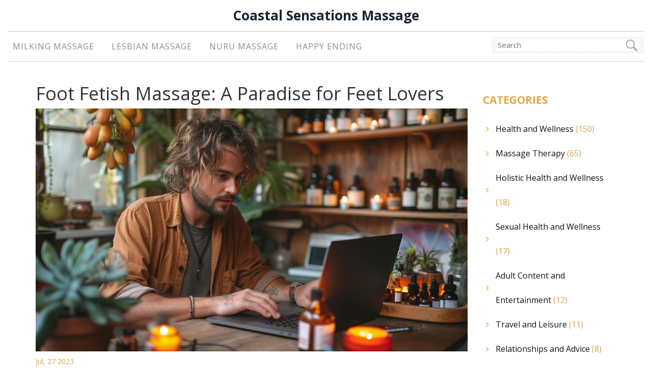

--- FILE ---
content_type: text/html; charset=UTF-8
request_url: https://northshoreseakayaks.com/foot-fetish-massage-a-paradise-for-feet-lovers
body_size: 5060
content:

<!DOCTYPE html>
<html lang="en" dir="ltr">

<head>
	<title>Foot Fetish Massage: A Paradise for Feet Lovers</title>
	<meta charset="utf-8">
	<meta name="viewport" content="width=device-width, initial-scale=1">
	<meta name="robots" content="follow, index, max-snippet:-1, max-video-preview:-1, max-image-preview:large">
	<meta name="keywords" content="foot fetish, massage, feet lovers, paradise">
	<meta name="description" content="Alright, foot fetish pals, buckle up because we&#039;re about to plunge into the paradise of foot fetish massages! This is where the feet lovers find their nirvana, a place where toes are treated like royalty and soles sing the symphony of satisfaction. It&#039;s a world where each foot is a canvas and the massage is an artist, painting the strokes of pleasure and relaxation on it. Get ready to be blown away by the sheer joy and exhilaration of a foot fetish massage! So, put your best foot forward (pun intended) and join me in this tantalizing toe journey!">
	<meta property="og:title" content="Foot Fetish Massage: A Paradise for Feet Lovers">
	<meta property="og:type" content="article">
	<meta property="og:article:published_time" content="2023-07-27T20:09:08+00:00">
	<meta property="og:article:modified_time" content="2025-05-08T16:22:49+00:00">
	<meta property="og:article:author" content="/author/dante-lovelace/">
	<meta property="og:article:section" content="Health and Wellness">
	<meta property="og:article:tag" content="foot fetish">
	<meta property="og:article:tag" content="massage">
	<meta property="og:article:tag" content="feet lovers">
	<meta property="og:article:tag" content="paradise">
	<meta property="og:image" content="https://northshoreseakayaks.com/uploads/2023/07/foot-fetish-massage-a-paradise-for-feet-lovers.webp">
	<meta property="og:url" content="https://northshoreseakayaks.com/foot-fetish-massage-a-paradise-for-feet-lovers">
	<meta property="og:locale" content="en_US">
	<meta property="og:description" content="Alright, foot fetish pals, buckle up because we&#039;re about to plunge into the paradise of foot fetish massages! This is where the feet lovers find their nirvana, a place where toes are treated like royalty and soles sing the symphony of satisfaction. It&#039;s a world where each foot is a canvas and the massage is an artist, painting the strokes of pleasure and relaxation on it. Get ready to be blown away by the sheer joy and exhilaration of a foot fetish massage! So, put your best foot forward (pun intended) and join me in this tantalizing toe journey!">
	<meta property="og:site_name" content="Coastal Sensations Massage">
	<meta name="twitter:title" content="Foot Fetish Massage: A Paradise for Feet Lovers">
	<meta name="twitter:description" content="Alright, foot fetish pals, buckle up because we&#039;re about to plunge into the paradise of foot fetish massages! This is where the feet lovers find their nirvana, a place where toes are treated like royalty and soles sing the symphony of satisfaction. It&#039;s a world where each foot is a canvas and the massage is an artist, painting the strokes of pleasure and relaxation on it. Get ready to be blown away by the sheer joy and exhilaration of a foot fetish massage! So, put your best foot forward (pun intended) and join me in this tantalizing toe journey!">
	<meta name="twitter:image" content="https://northshoreseakayaks.com/uploads/2023/07/foot-fetish-massage-a-paradise-for-feet-lovers.webp">
	<link rel="canonical" href="https://northshoreseakayaks.com/foot-fetish-massage-a-paradise-for-feet-lovers">

<script type="application/ld+json">
{
    "@context": "https:\/\/schema.org",
    "@type": "BlogPosting",
    "@id": "https:\/\/northshoreseakayaks.com\/foot-fetish-massage-a-paradise-for-feet-lovers",
    "headline": "Foot Fetish Massage: A Paradise for Feet Lovers",
    "name": "Foot Fetish Massage: A Paradise for Feet Lovers",
    "keywords": "foot fetish, massage, feet lovers, paradise",
    "description": "Alright, foot fetish pals, buckle up because we're about to plunge into the paradise of foot fetish massages! This is where the feet lovers find their nirvana, a place where toes are treated like royalty and soles sing the symphony of satisfaction. It's a world where each foot is a canvas and the massage is an artist, painting the strokes of pleasure and relaxation on it. Get ready to be blown away by the sheer joy and exhilaration of a foot fetish massage! So, put your best foot forward (pun intended) and join me in this tantalizing toe journey!",
    "inLanguage": "en-US",
    "url": "https:\/\/northshoreseakayaks.com\/foot-fetish-massage-a-paradise-for-feet-lovers",
    "datePublished": "2023-07-27T20:09:08+00:00",
    "dateModified": "2025-05-08T16:22:49+00:00",
    "comment": [],
    "commentCount": 0,
    "author": {
        "@type": "Person",
        "@id": "https:\/\/northshoreseakayaks.com\/author\/dante-lovelace\/",
        "url": "\/author\/dante-lovelace\/",
        "name": "Dante Lovelace"
    },
    "publisher": {
        "@type": "Organization",
        "name": "Coastal Sensations Massage",
        "url": "https:\/\/northshoreseakayaks.com"
    },
    "image": {
        "@type": "ImageObject",
        "@id": "\/uploads\/2023\/07\/foot-fetish-massage-a-paradise-for-feet-lovers.webp",
        "url": "\/uploads\/2023\/07\/foot-fetish-massage-a-paradise-for-feet-lovers.webp",
        "width": "1280",
        "height": "720"
    },
    "thumbnail": {
        "@type": "ImageObject",
        "@id": "\/uploads\/2023\/07\/thumbnail-foot-fetish-massage-a-paradise-for-feet-lovers.webp",
        "url": "\/uploads\/2023\/07\/thumbnail-foot-fetish-massage-a-paradise-for-feet-lovers.webp",
        "width": "640",
        "height": "480"
    }
}
</script>
<script type="application/ld+json">
{
    "@context": "https:\/\/schema.org",
    "@type": "BreadcrumbList",
    "itemListElement": [
        {
            "@type": "ListItem",
            "position": 0,
            "item": {
                "@id": "https:\/\/northshoreseakayaks.com\/",
                "name": "Home"
            }
        },
        {
            "@type": "ListItem",
            "position": 1,
            "item": {
                "@id": "https:\/\/northshoreseakayaks.com\/category\/health-and-wellness\/",
                "name": "Health And Wellness"
            }
        },
        {
            "@type": "ListItem",
            "position": 2,
            "item": {
                "@id": "https:\/\/northshoreseakayaks.com\/foot-fetish-massage-a-paradise-for-feet-lovers",
                "name": "Foot Fetish Massage: A Paradise for Feet Lovers"
            }
        }
    ]
}
</script>
  
    <link href="/css/bootstrap.css" rel="stylesheet" type="text/css" media="all">
    <link href="/css/style.css" rel="stylesheet" type="text/css" media="all" />
    <link href='https://fonts.googleapis.com/css?family=Open+Sans:400,300,600,700,800' rel='stylesheet' type='text/css'>
    <link rel="stylesheet" href="/css/flexslider.css" type="text/css" media="screen" />
    <link rel="stylesheet" href="/css/swipebox.css">

    <script src="/js/jquery.min.js"></script>

    
</head>

<body>
    

    <div class="header">
        <div class="container-fluid">
            <div class="logo">
                <a href="/">Coastal Sensations Massage</a>
            </div>
            <div class="header-bottom">
                                <div class="head-nav">
                    <span class="menu"> </span>
                    <ul class="cl-effect-3">
                                                                        <li > <a
                            href="/understanding-the-milking-table-massage-method-a-comprehensive-guide">Milking Massage</a></li>
                                                                        <li > <a
                            href="/discover-prague-the-secret-lesbian-show-massage-experience">Lesbian Massage</a></li>
                                                                        <li > <a
                            href="/candyshop-prague-unlocking-erotic-wonders-with-nuru-massage">Nuru Massage</a></li>
                                                                        <li > <a
                            href="/indulge-in-luxury-your-guide-to-happy-ending-massage-in-prague">Happy Ending</a></li>
                                            </ul>
                </div>
                                <script>
                    $("span.menu").click(function () {
                        $(".head-nav ul").slideToggle(300, function () {
                            // Animation complete.
                        });
                    });
                </script>
                <div class="search2">
                    <form action="/search/" method="get">
                        <input type="search" name="s" placeholder="Search">
                        <input type="submit" value="">
                    </form>
                </div>
                <div class="clearfix"></div>
            </div>
        </div>
    </div>

    <div class="main">
        <div class="container">
            <div class="content">
                <div class="section group">
                    <div class="row">
                        <div class="col-md-9 cont span_2_of_3">
                            <div class="post">
                                <h1 class="mb-3">Foot Fetish Massage: A Paradise for Feet Lovers</h1>
                                                                <img src="/uploads/2023/07/foot-fetish-massage-a-paradise-for-feet-lovers.webp" alt="Foot Fetish Massage: A Paradise for Feet Lovers" class="img-responsive">
                                                                <span class="data">Jul, 27 2023</span>
                                <div class="single-post-text">
                                    
<h2>Understanding the Mystique of Foot Fetish</h2>
<p>If you've ever been curious about the world of foot fetishism or have always felt enamored by the structural beauty of feet, you're in the right place. As Dante, I can tell you from experience and in-depth research, having a foot fetish isn't something weird or outlandish. It's merely appreciating the aesthetic and sensory appeal of feet.</p>

<p> For a significant number of people, the foot is an intensely sensual body part that is powerfully attractive. Now, imagine combining that attraction with the soothing manipulation of a massage, and voila, you bring forth the concept of <a href="/unwind-in-style-top-destinations-for-foot-fetish-massage-in-prague">foot fetish massage</a>. It's a rarely explored realm within the universe of massages that needs to be elaborated upon and appreciated more openly. So lace up, or rather unlace, and dive toes first into the paradise for feet lovers.</p>

<h2>The Fascinating Science Behind Foot Fetishism</h2>
<p>Why are feet such a big deal, you ask? Well, sit back, and allow me to explain the science behind it. Feet aren't just for walking and shoe shopping; they contain thousands of nerve endings, which once stimulated, can lead to glorious sensations. Thus, there is logic behind the desire to give your feet some tender, loving care.</p>

 <p>The science behind foot fetishism can be intriguing. Citing V. S. Ramachandran's work, I can report that foot fetishism could originate from the way our brains are wired such that sensory areas depicting feet and genitalia overlap. A foot massage can, therefore, have deeper sensual implications.</p>

<h2>Getting Your Feet Wet with Foot Fetish Massage</h2>
<p>So, how do you merge the world of foot fetishism and massage? The answer is both simple and enlightening – foot fetish massage. And interestingly enough, with a multitude of techniques available, you can customize it to your preferred level of fetish immersion.</p>

<p>Consider starting with a simple foot rub, moving deeper into reflexology or the more novel concept of toe bondage. However, proper technique is paramount in any of these approaches. The aim is to stimulate (and possibly tickle), not to cause unnecessary pain. It is also important to pair precise techniques with quality foot care products, which can add another layer of pleasure to the process. This is where a good knowledge of foot anatomy comes into play.</p>

<h2>Luxuriating in a Foot Fetish Massage</h2>
<p>There's something inherently indulgent about devoting time and effort to massage what many consider being the humblest part of the body – the feet. And there's a unique kind of thrill you get from enhancing this experience with an element of fetishism. From traditional reflexology, where pressure points are manipulated, to soft caresses paired with pedicure or heat treatments, it's a wholesome package.</p>

<p>Additionally, the sensation of applying different materials like silk, feather, or the use of tools like a massage wand could offer a multitude of tantalizing experiences. As an aside, certain themes can provide an elevated experience for foot fetish lovers. Ever heard of foot-worship or trampling? These are an absolute feast for foot fetish enthusiasts.</p>

<h2>Honestly Addressing the Stigma</h2>
<p>Despite the mood of this writing being infused with humor and positivity, it's also crucial to address the cloud of stigma that hulks around the topic of foot fetish. From my perspective, it's deeply unfortunate that people feel compelled to suppress their interest or expression in foot fetishism due to possible social backlash.</p>

<p>Remember, as long as all parties involved are consenting adults, there's absolutely nothing wrong or strange about exploring this facet of your sensuality. Foot fetish massage is a space where two (or more) adult individuals can take part in shared pleasure centered around a mutual appreciation of feet.</p>

<p>In conclusion, a foot fetish massage can elevate the humble massage ritual into something delectably decadent for foot lovers. And why not? In a world where variety is the spice of life, why should our foot-worshiping companions be left in the dust. They, too, deserve their own paradise and let foot fetish massage be their Eden.</p>

                                </div>
                                                                <div class="post-tags-wrap">
                                    <span class="post-tags-title">Tags:</span>
                                                                                <a href="/tag/foot-fetish/" class="post-tags-item" rel="tag">foot fetish</a>
                                                                                <a href="/tag/massage/" class="post-tags-item" rel="tag">massage</a>
                                                                                <a href="/tag/feet-lovers/" class="post-tags-item" rel="tag">feet lovers</a>
                                                                                <a href="/tag/paradise/" class="post-tags-item" rel="tag">paradise</a>
                                                                            </div>
                                                            </div>
                                                    </div>
                        <div class="col-md-3 rsidebar span_1_of_3 services_list">
                                                        <h3>Categories</h3>
                            <ul>
                                                                                                <li><a href="/category/health-and-wellness/">Health and Wellness
                                        <span>(150)</span></a></li>
                                                                                                <li><a href="/category/massage-therapy/">Massage Therapy
                                        <span>(65)</span></a></li>
                                                                                                <li><a href="/category/holistic-health-and-wellness/">Holistic Health and Wellness
                                        <span>(18)</span></a></li>
                                                                                                <li><a href="/category/sexual-health-and-wellness/">Sexual Health and Wellness
                                        <span>(17)</span></a></li>
                                                                                                <li><a href="/category/adult-content-and-entertainment/">Adult Content and Entertainment
                                        <span>(12)</span></a></li>
                                                                                                <li><a href="/category/travel-and-leisure/">Travel and Leisure
                                        <span>(11)</span></a></li>
                                                                                                <li><a href="/category/relationships-and-advice/">Relationships and Advice
                                        <span>(8)</span></a></li>
                                                                                                <li><a href="/category/health-and-fitness/">Health and Fitness
                                        <span>(7)</span></a></li>
                                                                                                <li><a href="/category/culture-and-history/">Culture and History
                                        <span>(4)</span></a></li>
                                                                                                <li><a href="/category/pregnancy-and-parenting/">Pregnancy and Parenting
                                        <span>(4)</span></a></li>
                                                            </ul>
                                                                                    <h3>Archives</h3>
                            <ul class="archive-list">
                                                                                                <li>
                                    <a href="/2026/01/">January 2026
                                        <span>(4)</span></a></li>
                                                                                                <li>
                                    <a href="/2025/12/">December 2025
                                        <span>(8)</span></a></li>
                                                                                                <li>
                                    <a href="/2025/11/">November 2025
                                        <span>(14)</span></a></li>
                                                                                                <li>
                                    <a href="/2025/10/">October 2025
                                        <span>(8)</span></a></li>
                                                                                                <li>
                                    <a href="/2025/09/">September 2025
                                        <span>(9)</span></a></li>
                                                                                                <li>
                                    <a href="/2025/08/">August 2025
                                        <span>(8)</span></a></li>
                                                                                                <li>
                                    <a href="/2025/07/">July 2025
                                        <span>(9)</span></a></li>
                                                                                                <li>
                                    <a href="/2025/06/">June 2025
                                        <span>(9)</span></a></li>
                                                                                                <li>
                                    <a href="/2025/05/">May 2025
                                        <span>(9)</span></a></li>
                                                                                                <li>
                                    <a href="/2025/04/">April 2025
                                        <span>(8)</span></a></li>
                                                                                                <li>
                                    <a href="/2025/03/">March 2025
                                        <span>(9)</span></a></li>
                                                                                                <li>
                                    <a href="/2025/02/">February 2025
                                        <span>(8)</span></a></li>
                                                                                            </ul>
                                                    </div>
                    </div>
                </div>
            </div>
        </div>
    </div>

    <div class="footer">
        <div class="container">
            <div class="row">
                <div class="col-md-6">
                    
                                        <h4>Menu</h4>
                    <ul class="f_lins">
                                                                        <li><a href="/about-us">About Us</a></li>
                                                                        <li><a href="/terms-of-service">Terms of Service</a></li>
                                                                        <li><a href="/privacy-policy">Privacy Policy</a></li>
                                                                        <li><a href="/uk-gdpr">UK GDPR</a></li>
                                                                        <li><a href="/contact">Contact</a></li>
                                            </ul>
                                                        </div>
                <div class="col-sm-6">
                    <div class="bottom">
                        <p>&copy; 2026. All rights reserved.</p>
                    </div>
                </div>
            </div>
        </div>
    </div>

    
<script defer src="https://static.cloudflareinsights.com/beacon.min.js/vcd15cbe7772f49c399c6a5babf22c1241717689176015" integrity="sha512-ZpsOmlRQV6y907TI0dKBHq9Md29nnaEIPlkf84rnaERnq6zvWvPUqr2ft8M1aS28oN72PdrCzSjY4U6VaAw1EQ==" data-cf-beacon='{"version":"2024.11.0","token":"50f546663eb04f0481bfb896fcdddf03","r":1,"server_timing":{"name":{"cfCacheStatus":true,"cfEdge":true,"cfExtPri":true,"cfL4":true,"cfOrigin":true,"cfSpeedBrain":true},"location_startswith":null}}' crossorigin="anonymous"></script>
</body>

</html>

--- FILE ---
content_type: text/css; charset=utf-8
request_url: https://northshoreseakayaks.com/css/style.css
body_size: 7256
content:
/*Author: W3layouts
Author URL: https://w3layouts.com
License: Creative Commons Attribution 3.0 Unported
License URL: https://creativecommons.org/licenses/by/3.0/
--*/
h4, h5, h6,
h1, h2, h3 {margin-top: 0;}

ul, ol {margin: 0;}

p {margin: 0;}

body {
  font-family: 'Open Sans', sans-serif;
}

body{
	background:url(../images/back.png) no-repeat center fixed;
	background-size: cover;
}

input[type="search"]{
  border:none;
  outline:none;
  
}

.f_lins{
	padding:0 0 0 20px;
  	margin:0;
  	text-align:left;
}

@media screen and (max-width: 768px) {
	.f_lins{
        padding:0 0 0 0;
    }
}

.f_lins li {
  	padding:0;
  	margin:10px 0;
	list-style:none;
}

@media screen and (max-width: 768px) {
	.f_lins li {
      	text-align: center;
    }
}

.post{
	padding-bottom: 40px;
}

.post .data{
	display:block;
  	margin:10px 0;
}

.post h3{
	text-align:left !important;
  	color:#000 !important;
}

.logo {
	padding: 0 0 15px 0;
}

.logo a {
	display: block;
  	text-decoration: none;
  	font-weight: 700;
  	font-size: 26px;
  	color: #1B242F;
  	line-height: 1.2;
  	margin: 0;
}

.logo a img {
	width: 300px;
  	max-width: 100%;
  	height: auto;
}

.header-bottom {
	padding: 10px 0;
	border-bottom: 1px solid #c9cbcc;
	border-top: 1px solid #c9cbcc;
}

.head-nav{
	float:left;
}

.header {
	text-align:center;
	padding: 15px 0;
}

.header ul {
	padding: 0;
	margin: 0;
}

.header ul li {
	display: inline-block;
	padding: 0 10px 0 0;
}

.head-nav ul li a{
	position: relative;
	display: inline-block;
	margin: 0px 2px;
	outline: none;
	color: #5f5e5e;
	text-decoration: none;
	text-transform: uppercase;
	letter-spacing: 1px;
	font-weight: 400;
	text-shadow: 0 0 1px rgba(255,255,255,0.3);
	font-size: 1em;
}
.head-nav a:hover,
.head-nav a:focus {
	outline: none;
}
.head-nav ul{
	padding:0;
	margin: 0;
}
*,
*:after,
*::before {
    -webkit-box-sizing: border-box;
    -moz-box-sizing: border-box;
    box-sizing: border-box;
}
.head-nav ul li {
	display: inline-block;
	margin: 0 .5em;
	outline: none;
	text-decoration: none;
	text-transform: uppercase;
	letter-spacing: 1px;
	font-weight: 400;
	font-size: 16px;
}

@media screen and (max-width: 992px) {
  .head-nav ul li{
  	font-size: 14px;
    margin: 0 0;
  }
}

.head-nav ul li a{
	color: #8d8c8c;
}
.head-nav ul li a:hover, .head-nav ul li.active a{
	color:#e6a549;
}
ul a:hover,
ul a:focus {
	outline: none;
	color: #d42819;
	text-decoration: none;
}
/* Effect 3: bottom line slides/fades in */
.cl-effect-3 a {
	padding: 8px 0;
}
.cl-effect-3 a::after {
	position: absolute;
	top: 100%;
	left: 0;
	width: 100%;
	height: 4px;
	background: #e6a549;
	content: '';
	opacity: 0;
	-webkit-transition: opacity 0.3s, -webkit-transform 0.3s;
	-moz-transition: opacity 0.3s, -moz-transform 0.3s;
	transition: opacity 0.3s, transform 0.3s;
	-webkit-transform: translateY(10px);
	-moz-transform: translateY(10px);
	transform: translateY(10px);
}
.cl-effect-3 a:hover::after,
.cl-effect-3 a:focus::after {
	opacity: 1;
	transform: translateY(0px);
}

/*--start-search--*/

.search2 {
	position: relative;
	background: url(../images/sbac.png)no-repeat;
  	background-size: cover;
	padding: 5px 10px;
	width: 30%;
  	max-width: 300px;
	float: right;
}

.search2 input {
  	width: 100%;
	outline: none;
	color: #555;
	background-color: #fff;
	font-size: 15px;
	border: none;
}

.search2 input[type="submit"] {
  	width: 40px;
	background: url('../images/sprit-1.png') no-repeat;
	padding: 5px 10px;
	border: none;
	cursor: pointer;
	position: absolute;
	outline: none;
	top: 0;
	right: 2px;
}
/*--*/
/*--- slider-css --*/
.slider {
	position: relative;
}
.rslides {
  position: relative;
  list-style: none;
  overflow: hidden;
  width: 100%;
  padding: 0;
  margin: 0;
}
.rslides li {
  -webkit-backface-visibility: hidden;
  position: absolute;
  display: none;
  width: 100%;
  left: 0;
  top: 0;
}
.rslides li:first-child {
  position: relative;
  display: block;
  float: left;
}
.rslides img {
  display: block;
  height: auto;
  float: left;
  width: 100%;
  border: 0;
}
.caption {
	width: 100%;
	position: absolute;
	bottom: 0%;
	left: 0%;
	text-align: center;
	background: #cfcfcf;
	padding: 2em 2em;
}
.caption h3{
	color: #FFF;
	font-weight: 700;
	font-size: 1.8em;
	text-transform: uppercase;
}
.caption p {
	color: #050505;
	line-height: 1.8em;
	font-size: 1em;
	text-align: left;
	margin: 1em 0 1.5em 0;
}
a.morebtn{
	background:#3D3D3D;
	padding:0.8em 0;
	display:block;
	font-size:0.875em;
	text-transform:uppercase;
	color:#FFF;
	width:20%;
	margin:0 auto;
	transition:0.5s all ease;
	-webkit-transition:0.5s all ease;
	-moz-transition:0.5s all ease;
	-o-transition:0.5s all ease;
	-ms-transition:0.5s all ease;
}
a.morebtn:hover{
	background:#585686;
}
.callbacks_tabs a:after {
	content: "\f111";
	font-size: 0;
	font-family: FontAwesome;
	visibility: visible;
	display: block;
	height: 12px;
	width: 12px;
	display: inline-block;
	border-radius:50%;
	background:#555;	
}
.callbacks_here a:after{
	background:#e6a549;
}
.callbacks_tabs a{
	visibility:hidden;
}
.callbacks_tabs li{
	display:inline-block;
}
ul.callbacks_tabs.callbacks1_tabs {
	position: absolute;
	bottom: 14px;
	z-index: 999;
	text-align: center;
	width: 100%;
	padding: 0;
}
.callbacks_nav {
  position: absolute;
  -webkit-tap-highlight-color: rgba(0,0,0,0);
  top: 50%;
  left: 0;
  opacity: 0.7;
  z-index: 3;
  text-indent: -9999px;
  overflow: hidden;
  text-decoration: none;
  height:36px;
  width: 36px;
  background: transparent url("../images/themes.png") no-repeat left top;
  margin-top: -45px;
}
.callbacks_nav.next {
  left: auto;
  background-position: right top;
  right: 0;
}
/*-- responsive-mediaquries --*/
@media(max-width:1024px){
.caption {
	width: 100%;
	left: 0%;
}
}
@media(max-width:768px){
.callbacks_nav {
	  	top: 47%;
}
}
@media(max-width:640px){
.callbacks_tabs a:after {
	height: 10px;
	width: 10px;
}
.caption p {
	font-size: 0.875em;
	overflow: hidden;
	height: 50px;
}
}
@media(max-width:480px){
.callbacks_nav {
	top: 60%;
}
.caption p{
	height:25px;
	overflow:hidden;
	margin:0.5em 0;
}
.callbacks_tabs a:after {
	height:4px;
	width: 4px;
}
ul.callbacks_tabs.callbacks1_tabs {
	bottom: 10px;
	left: 4px;
}
}
@media(max-width:320px){
.callbacks_nav {
	top: 63%;
}
.caption p{
	height:25px;
	overflow:hidden;
	margin:0.2em 0;
}
.callbacks_tabs a:after {
	height:4px;
	width: 4px;
}
ul.callbacks_tabs.callbacks1_tabs {
	bottom: 6px;
	left: 0px;
}
.callbacks_nav {
	margin-top: -50px;
}
}
.ipsum {
	margin: 4em 0;
}
.ipsum h3 {
	font-size: 1.6em;
	font-weight: 500;
	text-align: center;
	padding: 2em 2em;
	color: #3b3b3b;
	box-shadow: 1px 0px 5px 0px #BBB9B9;
	line-height: 1.8em;
	margin: 0;
	font-style: italic;
}
span {
	color: #d4a258;
}
h5 span {
	font-style: italic;
}
.more-recent h3 {
	font-size: 1.5em;
	color: #393939;
	margin: 1em 0;
}
.more-left p {
	font-size: 0.9em;
	color: #141414;
	line-height: 1.8em;
	margin: 1em 0;
}
.recent-left {
	float: left;
	width: 20%;
	margin-right:5%;
}
.recent-right {
	float: left;
	width: 75%;
}
.recent-top {
	margin: 0;
}
.more-recent {
	padding: 0 0 3em;
}
.recent-right  p {
	font-size: 0.9em;
	color: #141414;
	line-height: 1.8em;
	margin: 1em 0;
}
.recent-right h5 {
	font-size: 1em;
	color: #6b6a6a;
	padding: 0 0 0.3em;
}
.footer {
	background: url(../images/foot.png) no-repeat center fixed;
	background-size: cover;
	-webkit-background-size: cover;
	-moz-background-size: cover;
	-o-background-size: cover;
	-ms-background-size: cover;
	text-align: center;
	padding: 0 0 1em;
}
.social ul {
	padding: 0;
	margin: 0;
}
.social ul  li{
	display:inline-block;
	padding:0 0.5em;
}
i.facebok {
	width: 32px;
	height: 32px;
	background: url(../images/img-sprite.png)no-repeat -9px -8px;
	float: left;
	vertical-align: middle;
	transition: 0.5s all;
	-webkit-transition: 0.5s all;
	-o-transition: 0.5s all;
	-moz-transition: 0.5s all;
}
i.facebok:hover{
	background: url(../images/img-sprite.png)no-repeat -9px -48px;
}
i.twiter{
	width: 32px;
	height: 32px;
	background: url(../images/img-sprite.png)no-repeat -58px -8px;
	float: left;
	vertical-align: middle;
	transition: 0.5s all;
	-webkit-transition: 0.5s all;
	-o-transition: 0.5s all;
	-moz-transition: 0.5s all;
}
i.twiter:hover{
	background: url(../images/img-sprite.png)no-repeat -58px -48px;
}
i.rss{
	width: 36px;
	height: 38px;
	background: url(../images/img-sprite.png)no-repeat -105px -4px;
	float: left;
	vertical-align: middle;
	transition: 0.5s all;
	-webkit-transition: 0.5s all;
	-o-transition: 0.5s all;
	-moz-transition: 0.5s all;
}
i.rss:hover{
	background: url(../images/img-sprite.png)no-repeat -105px -44px;
}
.footer h4 {
	font-size: 1.4em;
	text-align: left;
	padding: 1em;
	color: #241103;
}
.footer p {
	font-size: 0.9em;
	color: #241103;
	line-height: 1.8em;
	text-align: left;
	margin: 1em 0;
}
.by1 li {
	list-style-type: none;
	font-size: 0.9em;
	line-height: 2em;
	text-align:left;
}
.by1 li a {
	color: #858484;
	font-size: 0.9em;
	text-decoration: none;
}
.by1 li a:hover{
	color: #d4a258;	
}
/*-- portfolio --*/
.service-section {
	margin: 2em 0em 4em;
	position:relative;
}
.service-section h2{
	font-size:3em;
	font-weight:400;
	color:#6F7173;
	margin:1em 0em;
	text-align:center;
}
.portfolio  p{
	color: #979797;
	font-weight: 400;
	font-size: 1.1em;
	text-align:left;
	line-height:1.5em;
	margin:1em 0em;
}
.portfolio  h3{
	color: #5094F2;
	font-weight: 400;
	font-size: 1.5em;
	text-align:left;
	margin:1em 0em;
}
.service{
	padding:2em 2em;
}
.servic {
	margin: 3em 0em;
}
#portfoliolist .portfolio {
	-webkit-box-sizing: border-box;
	-moz-box-sizing: border-box;
	-o-box-sizing: border-box;
	width: 25%;
	display:none;
	float:left;
	overflow:hidden;
	margin: 0;
}
div#portfoliolist {
	padding: 0px 0px;
	margin:2em 0em;
}	
.portfolio-wrapper {
	overflow:hidden;
	position: relative !important;
	cursor:pointer;
	margin:0em;
}
.portfolio img {
	width:100%;
	transition: all 300ms!important;
	-webkit-transition: all 300ms!important;
	-moz-transition: all 300ms!important;
}
.portfolio .label {
	position: absolute;
	width: 100%;
	height:40px;
	bottom:-40px;
}
.portfolio .label-bg {
	background: #22B4B8;
	width: 100%;
	height:100%;
	position: absolute;
	top:0;
	left:0;
}
.portfolio .label-text {
	color:#fff;
	position: relative;
	z-index:500;
	padding:5px 8px;
}
.portfolio .text-category {
	display:block;
	font-size:9px;
	font-size: 12px;
	text-transform:uppercase;
}
/* Self Clearing Goodness */
.container:after { content: "\0020"; display: block; height: 0; clear: both; visibility: hidden; }
.clearfix:before,
.clearfix:after,
.row:before,
.row:after {
	content: '\0020';
	display: block;
	overflow: hidden;
	visibility: hidden;
	width: 0;
	height: 0; 
}
.row:after,
.clearfix:after {
	clear: both; 
}
.clear {
	clear: both;
	display: block;
	overflow: hidden;
	visibility: hidden;
	width: 0;
	height: 0;
}
.zoom-icon {
	position: absolute;
	opacity: 0;
	filter: alpha(opacity=0);
	-ms-filter: "progid:DXImageTransform.Microsoft.Alpha(opacity=0)";
	display: block;
	left: 0;
	top: -152px;
	width: 290px;
	height: 219px;
	background: url(../images/zoom.png) center center no-repeat rgba(255, 153, 1, 0.58);
	cursor: pointer;
	transition: all .2s ease-in-out;
	-webkit-transition: all .2s ease-in-out;
	-moz-transition: all .2s ease-in-out;
	-o-transition: all .2s ease-in-out;
}
.grid_box .zoom-icon {
	top: -50px;
	width:100%;
	height: 157px;	
}
.grid_box a:hover .zoom-icon {
	top: 0;
	opacity: 1;
	filter: alpha(opacity=99); 
	-ms-filter: "progid:DXImageTransform.Microsoft.Alpha(opacity=99)";
}
.entertain_box{
	margin-bottom:3em;
}

/*support-left*/

.main h3 {
	margin: 1em 0;
	font-size: 1.8em;
	text-transform: uppercase;
	color: #e6a549;
	font-weight:700;
}

.slider1-img{
	border: 1px solid #DDD;
	background-color: white;	
	padding:10px;
	margin-right:10px;
}
.slider1-para{
	text-align:center;
	font-size:13px;
	color:#888;
}
.slider1-para h4{
	font-size:12px;
	font-weight:bold;
	color:#999;
	padding:14px;
}
.para p {
	margin-top: 1em;
	font-size: 0.9em;
	line-height: 1.8em;
	text-align: justify;
	color: #141414;
}
.grid-ab{
	float:left;
	margin-right:13px;
	color:#888;
}
.grid-ab img{
	border: 1px solid #DDD;
	background-color: white;
	padding: 10px;
	margin-top: 10px;
}
.grid-ab p{
	font-size:15px;
}
.grid-ab p:hover{
	text-decoration:underline;
	cursor:pointer;
}
.grid-ab span,.grids-ab span{
	font-size:12px;
	color: #999;
}
/*support-right*/

.support-right h4 {
	font-size: 1.4em;
	text-transform: uppercase;
	color: #e6a549;
	margin: 0 0 1em;
}
.support-right h5 {
	font-size: 1.3em;
	text-transform: uppercase;
	color: #e6a549;
}
.grids-ab {
	float: left;
	margin-right: 15px;
	width: 45%;
}
.grids-ab :nth-child(2){
	margin-right:0px;
}
.grids-ab p{
	font-size:13px;
	color:#888;
}
.grids-ab img{
	border: 1px solid #DDD;
	background-color: white;
	padding: 10px;
	margin-top: 10px;
}
.border1{
	margin-top:35px;
	border-bottom:1px solid #ddd;
}
.grid1{
	margin-top:1em;
}
.grid1 a:hover{
	text-decoration:underline;
}
/*products*/
.body-logo{
	padding-top:22px;
}
.body-logo h3{
	font-size: 20px;
	text-transform: uppercase;
	color: #d42819;
}
.prod-main{
	margin:30px 0px;
}
.prod-grids{
	border: 1px solid #DDD;
	width: 236px;
	background: white;
	margin-right: 11px;
	margin-top:10px;
	float: left;
}
.grid{
	text-align: left;
	margin-top: 15px;
	margin-left: 18px;
}
.grid h4{
	color:#d42819;
	font-size:18px;
}
.grid p{
	font-size:12px;
	line-height:1.8em;
	color:#999;
	margin-top:4px;
	margin-bottom:10px;
}
.border{
	margin-bottom:30px;
}

/*--blog--*/

/*-------------------------- top content --------------------- */

.top-content {
	padding: 20px 0;
}

.top-content h1 {
	font-size: 40px;
  	margin: 0 0 10px 0;
}

@media screen and (max-width: 768px) {
	.top-content h1 {
        font-size: 36px;
    }
}

.top-content h2 {
	font-size: 36px;
  	margin: 0 0 15px 0;
}

@media screen and (max-width: 768px) {
	.top-content h2 {
        font-size: 30px;
        margin: 0 0 10px 0;
    }
}

.top-content p {
	line-height: 1.4;
}

/*------------------------- top content end ----------------- */

.blog_grid {
	margin-bottom: 3em;
}

h2.post_title {
	font-size: 1.5em;
	padding: 0 0 15px 0;
	text-transform: uppercase;
}

h2.post_title a{
	font-weight:600;
	color: #e6a549;
}

h2.post_title a:hover{
	color:#898989;
}

.blog_grid-image {
	margin-bottom: 15px;
}

.blog_grid p {
	font-size: 16px;
	line-height: 1.4;
	color: #545454;
	overflow: hidden;
    text-overflow: ellipsis;
    display: -webkit-box;
    -webkit-line-clamp: 5;
    -webkit-box-orient: vertical;
}

ul.links{
	padding:8px 0px;
	border-bottom: 1px solid rgba(120, 124, 127, 0.4);
	border-top: 1px solid rgba(120, 124, 127, 0.4);
	margin: 30px 0 0px 0;
}

ul.links li.last{
	float:right;
}

ul.links_middle{
	padding:8px 0px;
	border-bottom:1px solid rgba(120, 124, 127, 0.4);
}
ul.links_bottom{
	padding:8px 0px;
	border-bottom:1px solid rgba(120, 124, 127, 0.4);
}
ul.links li, ul.links_middle li, ul.links_bottom li{
	color:#999;
	font-size: 0.85em;
}
ul.links li a, ul.links_middle li a, ul.links_bottom li a{
	color:#999;
}
ul.links li a:hover, ul.links_middle li a:hover, ul.links_bottom li a:hover{
	color:#FFF;
}
ul.links li, ul.links_middle li, ul.links_bottom li{
	display: inline-block;
	margin-right:25px;
}
span.icon_text {
	vertical-align: middle;
	font-size:13px;
}
.blog_grid li i {
	width:20px;
	height:20px;
	display:inline-block;
	background:url("../images/img-sprite.png") no-repeat;
	vertical-align:middle;
	margin-right:5px;
}
.rsidebar.span_1_of_3.services_list ul {
	padding: 0;
}
.blog_grid li i.date {
	background-position: -337px -13px;
}
.blog_grid li i.admin {
	background-position: -375px -12px;
}
.blog_grid li i.permalink {
	background-position: -200px -55px;
}
.blog_grid li i.title-icon {
	background-position: -162px -55px;
}
.blog_grid li i.tags {
	background-position: -241px -55px;
}
.blog_grid li i.comments {
	background-position: -417px -14px;
}
.blog_grid li i.views {
	background-position: -314px -56px;
}
.blog_grid li i.likes {
	background-position: -279px -56px;
}
.pagination  li {
	display:inline-block;
	float: left;
}
.pagination ul > .active > a, .pagination ul > .active > span {
	color: #999;
	cursor: default;
}
.pagination ul > li > a:hover, .pagination ul > li > a:focus, .pagination ul > .active > a, .pagination ul > .active > span {
	background-color: #f5f5f5;
}
.pagination ul > li:first-child > a, .pagination ul > li:first-child > span{
	border-left-width:1px;
}

.pagination ul > li > a, 
.pagination ul > li > span {
  	min-width: 30px;
	padding: 5px 12px;
	line-height: 23px;
	text-decoration: none;
	background-color: #3D3D3D;
	border: 1px solid #555555;
	border-left-width: 0;
	display:block;
	font-size:14px;
	color:#999;
	transition: all 0.3s ease-out;
}

/*------------------------ blog-post-styles ------------------------*/

.single-post-text img {
	margin: 15px 0 10px 0;
}

.single-post-text h2 {
  	text-transform: uppercase;
    font-weight: 600;
    font-size: 28px;
  	color: #000;
	margin-top: 15px;
    margin-bottom: 10px;
}

.single-post-text h3 {
  	text-transform: uppercase;
  	font-weight: 600;
    font-size: 24px;
  	color: #000;
	margin-top: 15px;
    margin-bottom: 10px;
}

.single-post-text p {
  	line-height: 1.4;
	margin: 0 0 10px 0;
}

.single-post-text a{
	color: #e6a549;
}

.single-post-text ol {
	padding-left: 15px;
}

.single-post-text ol li {
	padding: 5px 0;
}

.single-post-text ul {
	list-style: none;
  	padding-left: 15px;
}

.single-post-text ul li {
	padding: 5px 0;
}

.single-post-text ul li,
.single-post-text ul li a {
	color: #000;
}

.single-post-text blockquote {
  	font-style: italic;
	padding: 10px 20px;
    margin: 10px 0 20px 0;
    font-size: 17.5px;
    border-left: 5px solid #ddd;
}

.single-post-text table {
	width: 100%;
  	border: 1px solid #ddd;
  	background-color: #fff;
  	border-collapse: collapse;
  	margin: 15px 0;
}

.single-post-text table,
.single-post-text td,
.single-post-text th {
	border: 1px solid #ddd;
    border-collapse: collapse;
  	padding: 10px 15px;
}

.single-post-text td,
.single-post-text th {
	border: 1px solid #ddd;
    border-collapse: collapse;
  	padding: 10px 15px;
}

/*---------------------- blog-post-styles end ----------------------*/

/*---------------------- post-tags ----------------------*/

.post-tags-wrap {
	display: flex;
  	flex-wrap: wrap;
  	column-gap: 5px;
    padding: 10px 0;
}

.post-tags-wrap .post-tags-title {
	display: block;
  	font-size: 18px;
  	color: #000;
  	line-height: 1.6;
}

.post-tags-wrap .post-tags-item {
  	display: inline-block;
	text-decoration: none;
  	font-size: 14px;
  	color: #fff;
  	border: 1px solid #3D3D3D;
  	background-color: #3D3D3D;
  	padding: 3px 10px;
  	margin-bottom: 5px;
  	transition: all .3s ease;
}

.post-tags-wrap .post-tags-item:hover {
	color: #3D3D3D;
  	border: 1px solid #3D3D3D;
  	background-color: #fff;
}

/*-------------------- post-tags end --------------------*/

ul.comment-list {
	border:1px solid rgba(120, 124, 127, 0.4);
	padding: 20px;
	margin-top: 3em;
	list-style-type: none;
}
h5.post-author_head{
	font-size:16px;
	color:#999;
	font-weight:600;
	padding:10px 0;
}
h5.post-author_head a{
	color:#FFF;
}
ul.comment-list img {
	float: left;
	margin-right: 20px;
}
ul.comment-list .desc {
	float: left;
	padding-top:25px;
}
.desc p a{
	text-decoration:underline;
}
.desc p a:hover{
  color:#e6a549;
  text-decoration:none;
}
.archive-list{
	margin-top:30px;
}

.comments-area {
    margin-top: 3em;
}

.comments-area h3{
	font-size:20px;
	font-weight:600;
	color: #e6a549;
	border-bottom:1px solid rgba(245, 238, 243, 0.15);
	padding:10px 0;
	margin-bottom:10px;
}

.comments-area p {
	position: relative;
	padding: 8px 0;
	margin: 0;
}

.comments-area label {
	display:inline-block;
	color: #999;
	font-weight: normal;
	font-size:15px;
	margin-bottom:5px;
}

.comments-area span {
	color:red;
}

.comments-area input[type="text"],.comments-area textarea {
	padding: 10px 10px;
	width: 50%;
	color: #555;
	font-size: 14px;
    background: none;
	outline: none;
	display: block;
	border: 1px solid rgba(120, 124, 127, 0.4);
	font-family:'Open Sans', sans-serif;
	border-radius:3px;
	transition: border-color 0.5s ease-in-out;
}

.comments-area input[type="text"]:hover,.comments-area input[type="text"]:focus,.comments-area textarea:hover,.comments-area textarea:focus {
	border-color:rgba(245, 238, 243, 0.6);
}

.comments-area textarea {
	width: 80%;
	height: 150px;
	resize: none;
}
.comments-area input[type="submit"] {
	padding: 12px 15px;
	color: #FFF;
	text-shadow:0px 1px 0px rgba(0, 0, 0, 0.34);
	background:#898989;
	font-size:16px;
	border: none;
	outline: none;	
	cursor: pointer;
	font-weight:600;
	transition: all 0.5s ease-in-out;
	border-radius:3px;
	font-family:'Open Sans', sans-serif;
}

.comments-area input[type="submit"]:hover {
	background:#e6a549;
}

.services_list li a {
	display: block;
	font-size: 16px;
	color: #141414;
	line-height: 3em;
	padding-left: 25px;
	background: url("../images/list-img.png") no-repeat center left;
	transition: all 0.3s ease-out;
}

.services_list li a:hover{
	color:#e6a549;
}
.services_list li {
	list-style-type: none;
}
.button {
	text-align: right;
}
.button1 {
	text-align: left;
	margin: 1.5em 0;
}
.welcome {
	padding: 0 0 2em;
}
a.more {
	background: url(../images/rdd.png)no-repeat -9px -6px;
	color: #393939;
	text-decoration: none;
	font-size: 1em;
	font-weight: 400;
	padding: 0.3em 1.5em;
	display: inline-block;
	text-decoration: none;
	border-radius: 3px;
	text-align: center;
	-webkit-border-radius: 3px;
	-moz-border-radius: 3px;
	-o-border-radius: 3px;
	-msborder-radius: 3px;
}
a.more:hover{
	color:#e6a549;	
}
.rsidebar.span_1_of_3.services_list h3 {
	font-size: 1.5em;
}
/*------ contact -----*/
.contact-head{
	text-align:left;
}
.contact-head h2{
	font-size: 1.7em;
	color: #d4a258;
	font-weight: 700;
	text-transform: uppercase;
	margin: 0;
	padding: 0.8em 0 0.4em 0;
}
.contact-head span{
	color: #777;
}
.contact-map iframe{
	min-height:300px;
	width:100%;
	border:none;
	margin:1.5em 0 1em;
}
.contact-form-row{
	margin-bottom:3em;
}
.contact-form-row div{
	width: 32.6%;
	float: left;
	margin-right: 1%;
} 
.contact-form-row div span,.contact-form-row2  span{
	font-size:1.2em;
	color:#d4a258;
	font-weight:700;
	text-transform:uppercase;
	display:block;
	padding:0 0 0.5em;
}
.contact-form-row div input[type="text"]{
	width:100%;
	padding:1em;	
	font-family: 'Droid Sans', sans-serif;
	border:1px solid #EEE;
	-webkit-appearance:none;
	outline:none;
	color:#777;
	transition:border-color 0.4s;
	-webkit-transition:border-color 0.4s;
	-moz-transition:border-color 0.4s;
	-o-transition:border-color 0.4s;
	-ms-transition:border-color 0.4s;
}
.contact-form-row div input[type="text"]:hover,.contact-form-row2 textarea:hover{
	color:#d4a258;
	border-color:#d4a258;
}
.contact-form-row div:nth-child(3){
	margin-right:0;
}
.contact-form-row2 textarea{
	width:100%;
	padding:1em;	
	font-family: 'Droid Sans', sans-serif;
	border:1px solid #EEE;
	-webkit-appearance:none;
	outline:none;
	color:#777;
	min-height:320px;
	resize:none;
	transition:border-color 0.4s;
	-webkit-transition:border-color 0.4s;
	-moz-transition:border-color 0.4s;
	-o-transition:border-color 0.4s;
	-ms-transition:border-color 0.4s;
}
.contact-form-row2 {
	margin-top:1em;
}
.contact-form input[type="submit"]{
	display: block;
	background: #2C3E50;
	padding: 0.7em 3em;
	font-size:1.2em;
	text-transform: uppercase;
	color: #FFF;
	font-weight: 400;
	display: inline-block;
	margin-top: 1em;
	text-decoration: none;
	border:none;
	outline:none;
	transition:0.5s all;
	-webkit-transition:0.5s all;
	-moz-transition:0.5s all;
	-o-transition:0.5s all;
	-ms-transition:0.5s all;
}
.contact-form input[type="submit"]:hover{
	background: #d4a258;
}
.main {
	padding: 2em 0em;
}
.by1 {
	padding: 0;
}
#filters {
	margin: 3% 0;
	padding: 0;
	list-style: none;
	text-align: center;
}
#filters li span{
	display: block;
	padding: 0px 2px;
	text-decoration: none;
	color: #464251;
	cursor: pointer;
	font-size: 1.2em;
	font-weight: 400;	
	margin: 0 3px;
}
#filters li span.active {
	color: #d42819;	
	font-weight: 400;
	border-radius:5px;
	-webkit-border-radius: 5px;
	-moz-border-radius: 5px;
	-o-border-radius: 5px;
	-ms-border-radius: 5px;
}
#filters li span.filter:hover{
	color: #d42819;	
	border-radius:5px;
	-webkit-border-radius: 5px;
	-moz-border-radius: 5px;
	-o-border-radius:5px;
	-ms-border-radius: 5px;
}
#filters li span.active:hover{
	color: #d42819;
	border-radius:5px;
	-webkit-border-radius: 5px;
	-moz-border-radius: 5px;
	-o-border-radius: 5px;
	-ms-border-radius: 5px;
}						  
#filters li {
	display: -webkit-inline-box;
}
.bottom p {
	font-size: 1.1em;
	font-weight: 400;
	color: #241103;
	line-height: 1.8em;
	text-align:right;
}
.bottom a {
	color: #d4a258;
}
.bottom a:hover {
	color: #241103;
}
.welcome h2 {
	font-size: 1.7em;
	color: #d4a258;
	font-weight: 700;
	text-transform: uppercase;
	margin: 0;
	padding: 0.8em 0 0.4em 0;
}
.grid1 a {
	font-size: 1em;
	color:#141414;
}
.grid1 a:hover{
	color: #d4a258;
}
.contact p {
	margin: 1em 0;
	font-size: 0.9em;
	line-height: 1.8em;
	text-align: justify;
	color: #141414;
}
/*--responsive design--*/
@media (max-width:1024px){	
.caption p {
	font-size: 0.9em;
}
.ipsum h3 {
	font-size: 1.4em;
}
.more-recent h3 {
	font-size: 1.4em;
}
.footer h4 {
	font-size: 1.3em;
}
h2.post_title {
	font-size: 1.4em;
}
.rsidebar.span_1_of_3.services_list h3 {
	font-size: 1.4em;
}

.support-right h4 {
	font-size: 1.3em;
}
.support-right h5 {
	font-size: 1.2em;
}
.grid1 a {
	font-size: 0.950em;
}
div#portfoliolist {
	padding: 0px 0px;
	margin: 1em 0em;
}
.grid_box .zoom-icon {
	height: 130px;
}
.welcome {
	padding: 0 0 2em;
}
.welcome h2 {
	font-size: 1.5em;
}
.contact-head h2 {
	font-size: 1.5em;
}
.contact-form-row div span, .contact-form-row2 span {
	font-size: 1em;
}
.contact-form input[type="submit"] {
	font-size: 1em;
}
}
/*-- responsive-mediaquries --*/
@media(max-width:768px){
.head-nav ul li{
	display:block;
	float:none;
}
.head-nav ul li a{
	border-right:none;
	color:#fff;
}
.head-nav ul {
	position: absolute;
	margin: 0;
	padding: 2% 0;
	z-index: 999;
	width: 100%;
	display: none;
	text-align: center;
	background: #556A7F;
	left: 0em;
	top: 7em;
}
  
.head-nav span.menu {
	display: block;
	background: none;
	position: absolute;
	top: 23px;
	right: 2em;
}
  
.head-nav span.menu:before{
	content:url(../images/menu.png);
	color:#FFF;
	font-size:1.3em;
	text-transform:uppercase;
	text-align:right;
	cursor:pointer;
}
.head-nav ul li a {
	font-size: 1.1em;
	padding:0.5em 1.5em;
	display:block;
}
.head-nav ul li a:hover {
	background: none; 
	color: #fff;
}
.head-nav ul li a {
	font-size: 0.875em;
	margin: 0.8em 1.3em;
}
.search2 {
	display: none;
}
.logo {
	padding:1em 0;
	float: left;
}
.header {
	padding:0;
}
.header-bottom {
	padding:0;
	border-bottom: 1px solid #5f5e5e;
	border-top: none;
}
.ipsum h3 {
	font-size: 1.2em;
}
.grid_box .zoom-icon {
	height: 100px;
}
.button {
	text-align: center;
}
.more-left {
	text-align: center;
}
.more-recent h3 {
	font-size: 1.4em;
	text-align: center;
}
.recent {
	margin-top: 3em;
}
.footer h4 {
	font-size: 1.3em;
	text-align: center;
}
.by1 li {
	float: left;
	width: 25%;
}
.footer p {
	text-align: center;
}
.caption {
	padding: 1em 1em;
}
h2.post_title {
	font-size: 1.3em;
}
.rsidebar.span_1_of_3.services_list h3 {
	font-size: 1.3em;
	text-align: left;
}
.col-md-4.support-right {
	margin: 1.5em 0 0;
}
.button1 {
	text-align: center;
}
.support-right h4 {
	font-size: 1.2em;
}
.support-right h5 {
	font-size: 1.1em;
}
.welcome h2 {
	font-size: 1.4em;
	text-align: center;
}
.contact-head h2 {
	font-size: 1.4em;
	text-align: center;
}
.contact-form-row2 textarea {
	min-height: 200px;
}

.contact p {
	margin: 0.5em 0;
	text-align: center;
}
}
/*-- responsive-mediaquries --*/
@media(max-width:640px){
.caption p {
	font-size: 0.875em;
}
.ipsum h3 {
	font-size: 1.1em;
	padding: 1em 1em;
}
.ipsum {
	margin: 2em 0;
}
.grid_box .zoom-icon {
	height: 84px;
}
h2.post_title {
	font-size: 1.2em;
}
.rsidebar.span_1_of_3.services_list h3 {
	font-size: 1.2em;
	text-align: left;
}

.more-left p {
	font-size: 0.875em;
}
.recent-right p {
	font-size: 0.875em;
}
.footer p {
	font-size: 0.875em;
}
.more-recent h3 {
	font-size: 1.3em;
}
.support-right h4 {
	font-size: 1.1em;
}
.support-right h5 {
	font-size: 1em;
}
.welcome h2 {
	font-size: 1.3em;
	text-align: center;
}
.contact-head h2 {
	font-size: 1.3em;
	text-align: center;
}
}
/*-- responsive-mediaquries --*/
@media(max-width:480px){
.ipsum h3 {
	font-size: 1em;
	padding: 1em 1em;
}

#portfoliolist .portfolio {
	width: 50%;
}
.grid_box .zoom-icon {
	height: 121px;
}

.more-recent h3 {
	font-size: 1.2em;
}
.recent-right h5 {
	font-size: 0.9em;
}
.footer h4 {
	font-size: 1.2em;
}
.by1 li a {
	font-size: 0.8125em;
}
.by1 li {
	width: 33.333%;
}
h2.post_title {
	font-size: 1.1em;
}
span.icon_text {
	font-size: 11px;
}

.rsidebar.span_1_of_3.services_list h3 {
	font-size: 1.1em;
}
.support-right h4 {
	font-size: 1em;
}
.support-right h5 {
	font-size: 0.9em;
}
.welcome h2 {
	font-size: 1.2em;
	text-align: center;
}

.contact-head h2 {
	font-size: 1.2em;
}
.contact-form-row div {
	width: 100%;
	float: none;
	margin-bottom: 5%;
}
.contact-form-row div span, .contact-form-row2 span {
	font-size: 0.875em;
}
.contact-form-row {
	margin-bottom: 0em;
}
.contact-form-row2 textarea {
	min-height: 140px;
}
.contact-form input[type="submit"] {
	font-size: 0.875em;
}

.comments-area input[type="submit"] {
	padding: 7px 10px;
	font-size: 12px;
}
h5.post-author_head {
	font-size: 14px;
}
.head-nav ul li a {
	padding: 0.3em 0;
	margin: 0;
}
}
/*-- responsive-mediaquries --*/
@media(max-width:320px){

.ipsum h3 {
	font-size: 0.875em;
	padding: 1em 1em;
}
.grid_box .zoom-icon {
	height: 76px;
}
.more-recent h3 {
	font-size: 1.1em;
}
.more-left p {
	font-size: 0.8125em;
	overflow: hidden;
	height: 66px;
}
a.more {
	width: 49%;
}
.recent {
	margin-top: 2em;
}
.recent-left {
	float: none;
	width: 100%;
	margin-bottom: 5%;
}
.recent-right {
	float: none;
	width: 100%;
	text-align: center;
}
.recent-right h5 {
	overflow: hidden;
	height: 15px;
}
.more-recent {
	padding: 0 0 1em;
}
.footer h4 {
	font-size: 1.1em;
}
.by1 li {
	float: left;
	width: 50%;
}
.by1 li {
	font-size: 0.8125em;
}
h2.post_title {
	font-size: 1em;
}
ul.links li, ul.links_middle li, ul.links_bottom li {
	margin-right: 2px;
}
ul.links li, ul.links_middle li, ul.links_bottom li {
	font-size: 0.750em;
}
.blog_grid p {
	font-size: 0.8125em;
}
ul.comment-list .desc {
	float: none;
	padding-top:0px;
}
.main h3 {
	font-size: 1.1em;
}
.comments-area input[type="text"], .comments-area textarea {
	padding: 8px 10px;
	width: 80%;
	font-size: 12px;
}
.comments-area {
	margin-top: 1em;
}
.blog_grid {
	margin-bottom: 1em;
}

.rsidebar.span_1_of_3.services_list h3 {
	font-size: 1em;
}
.services_list li a {
	font-size: 0.875em;
	line-height: 2em;
}
.comments-area {
	margin-top: 1em;
}
.comments-area label {
	font-size: 12px;
}
.comments-area textarea {
	width: 80%;
	height: 90px;
	resize: none;
}
.para p {
	font-size: 0.8125em;
}
.grid1 a {
	font-size: 0.8125em;
}
.welcome h2 {
	font-size: 1.1em;
}
.contact-head h2 {
	font-size: 1.1em;
}
.contact-form-row2 textarea {
	min-height: 97px;
}
.contact-form-row div input[type="text"] {
	padding: 0.7em;
}

.head-nav ul {
	top: 5em;
	z-index:9999;
}
div#portfoliolist {
	padding: 0px 0px;
	margin: 0.5em 0em;
}
.welcome {
	padding: 0 0 1em;
}
.logo {
	padding: 1em 0;
}
.contact-map iframe {
	min-height: 188px;
}
.caption {
	padding: 0.5em 1em;
}
.header ul li {
	padding: 0 0px 0 0;
}
}

/*---------------------------- Coments block ------------------------- */

.comments-block-wrap {
    margin-top: 30px;
}

@media screen and (max-width: 1200px) {
    .comments-block-wrap {
    	padding-bottom: 20px;
	}
}

.comments-block .comments-title,
.comment-form-wrap .comments-title {
    font-size: 24px;
    font-weight: 700;
    color: #2b2e3f;
    line-height: 1.2;
    padding-bottom: 7px;
    margin: 0 0 30px;
  	text-align: left;
    text-transform: none;
}
   
.comments-block .comment-list {
    list-style: none;
    border: none;
    padding: 0;
    margin: 0;
}
  
.comment-list__item {
    border-bottom: 1px solid #ececec;
    padding-bottom: 15px;
    margin-bottom: 25px;
}
  
.comment-info {
    display: flex;
    justify-content: space-between;
    align-items: center;
    flex-wrap: wrap;
    margin-bottom: 15px;
}
  
.comment-info__author {
    display: flex;
    align-items: center;
}
  
@media screen and (max-width: 1200px) {
    .comment-info__author {
        margin-bottom: 15px;
    }
}
  
.comment-author-image {
    min-width: 80px;
    width: 80px;
    height: 80px;
    border-radius: 50%;
    overflow: hidden;
    margin-right: 15px;
}
  
.comment-author-image img {
    width: 100%;
    height: 100%;
    object-fit: cover;
}
  
.comment-author-name {
    font-size: 16px;
    font-weight: bold;
    margin-top: 0;
    margin-bottom: 10px;
}
  
.comment-date {
    font-weight: 500;
    color: #999999;
    font-size: 14px;
}
  
.comment-content {
    color: #2b2e3f;
    font-size: 14px;
}
  
.comment-form-wrap {
    padding-top: 20px;
}
  
.comment-form-top {
    display: flex;
    justify-content: space-between;
    align-items: center;
    flex-wrap: wrap;
}
  
.comment-form .comment-form-input {
    width: 49%;
    font-size: 14px;
    color: #777777;
    border: 1px solid #999;
    border-radius: 0;
    padding: 13px 20px;
    margin-bottom: 15px;
}
  
@media screen and (max-width: 520px) {
    .comment-form .comment-form-input {
        width: 100%;
    }
}

.comment-form-textarea {
    width: 100%;
    min-height: 190px;
    resize: none;
    font-size: 14px;
    color: #777777;
    border: 1px solid #999;
    padding: 13px 20px;
    margin-bottom: 15px;
}
  
.comment-form-bottom {
    display: flex;
    align-items: center;
}
  
.button-submit {
    color: #fff;
    border: 1px solid #192437;
    background-color: #192437;
    letter-spacing: 0.48px;
    font-size: 14px;
    font-weight: bold;
    border-radius: 0;
    margin: 0;
    padding: 13px 30px;
}

/*------------------------- Coments block  ------------------------ */
